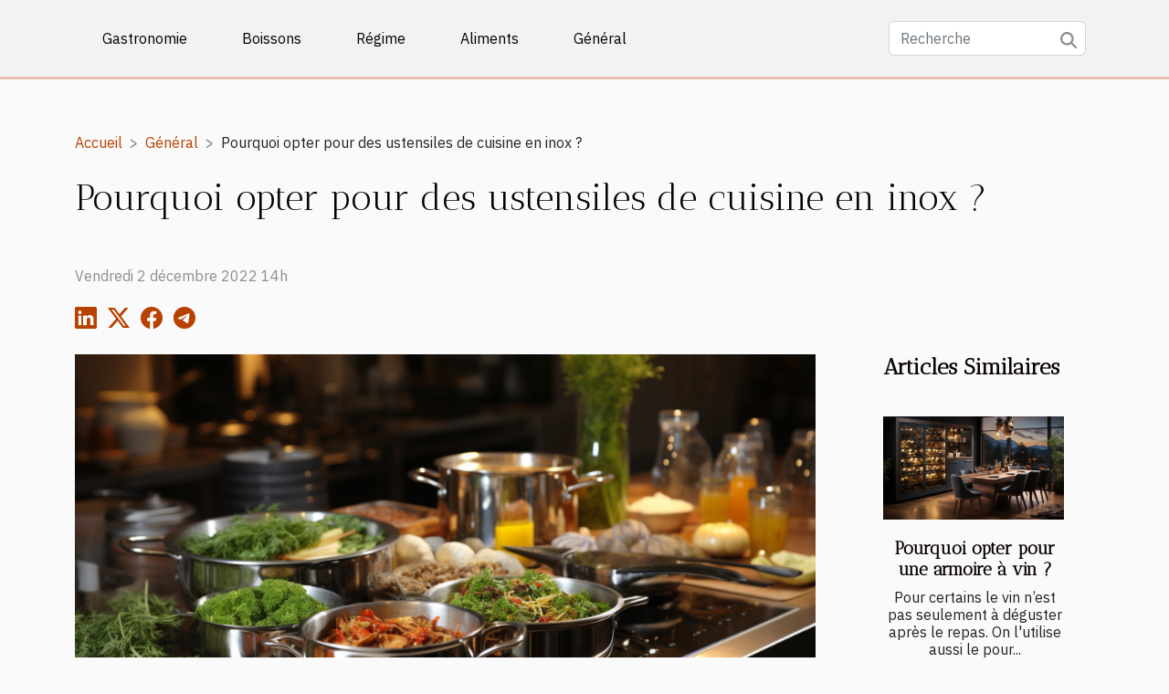

--- FILE ---
content_type: text/html; charset=UTF-8
request_url: https://www.vin-en20.com/pourquoi-opter-pour-des-ustensiles-de-cuisine-en-inox/
body_size: 9699
content:
<!DOCTYPE html>
    <html lang="fr">
<head>
    <meta charset="utf-8">
    <meta name="viewport" content="width=device-width, initial-scale=1">
    <title>Pourquoi opter pour des ustensiles de cuisine en inox ?</title>

<meta name="description" content="">

<meta name="robots" content="follow,index" />
<link rel="icon" type="image/png" href="/favicon.png" />


    <link rel="stylesheet" href="/css/style2.css">
</head>
<body>
    <header>
    <div class="container-fluid d-flex justify-content-center">
        <nav class="navbar container navbar-expand-xl m-0 pt-3 pb-3">
            <div class="container-fluid">
                <button class="navbar-toggler" type="button" data-bs-toggle="collapse" data-bs-target="#navbarSupportedContent" aria-controls="navbarSupportedContent" aria-expanded="false" aria-label="Toggle navigation">
                    <svg xmlns="http://www.w3.org/2000/svg" fill="currentColor" class="bi bi-list" viewBox="0 0 16 16">
                        <path fill-rule="evenodd" d="M2.5 12a.5.5 0 0 1 .5-.5h10a.5.5 0 0 1 0 1H3a.5.5 0 0 1-.5-.5m0-4a.5.5 0 0 1 .5-.5h10a.5.5 0 0 1 0 1H3a.5.5 0 0 1-.5-.5m0-4a.5.5 0 0 1 .5-.5h10a.5.5 0 0 1 0 1H3a.5.5 0 0 1-.5-.5"></path>
                    </svg>
                </button>
                <div class="collapse navbar-collapse" id="navbarSupportedContent">
                    <ul class="navbar-nav">
                                                    <li class="nav-item">
    <a href="/gastronomie" class="nav-link">Gastronomie</a>
    </li>
                                    <li class="nav-item">
    <a href="/boissons" class="nav-link">Boissons</a>
    </li>
                                    <li class="nav-item">
    <a href="/regime" class="nav-link">Régime</a>
    </li>
                                    <li class="nav-item">
    <a href="/aliments" class="nav-link">Aliments</a>
    </li>
                                    <li class="nav-item">
    <a href="/general" class="nav-link">Général</a>
    </li>
                            </ul>
                    <form class="d-flex" role="search" method="get" action="/search">
    <input type="search" class="form-control"  name="q" placeholder="Recherche" aria-label="Recherche"  pattern=".*\S.*" required>
    <button type="submit" class="btn">
        <svg xmlns="http://www.w3.org/2000/svg" width="18px" height="18px" fill="currentColor" viewBox="0 0 512 512">
                    <path d="M416 208c0 45.9-14.9 88.3-40 122.7L502.6 457.4c12.5 12.5 12.5 32.8 0 45.3s-32.8 12.5-45.3 0L330.7 376c-34.4 25.2-76.8 40-122.7 40C93.1 416 0 322.9 0 208S93.1 0 208 0S416 93.1 416 208zM208 352a144 144 0 1 0 0-288 144 144 0 1 0 0 288z"/>
                </svg>
    </button>
</form>
                </div>
            </div>
        </nav>
    </div>
</header>
<div class="container">
        <nav aria-label="breadcrumb"
               style="--bs-breadcrumb-divider: '&gt;';" >
            <ol class="breadcrumb">
                <li class="breadcrumb-item"><a href="/">Accueil</a></li>
                                    <li class="breadcrumb-item  active ">
                        <a href="/general" title="Général">Général</a>                    </li>
                                <li class="breadcrumb-item">
                    Pourquoi opter pour des ustensiles de cuisine en inox ?                </li>
            </ol>
        </nav>
    </div>
<div class="container-fluid">
    <main class="container sidebar-default mt-2">
        <div class="row">

                            <h1>
                    Pourquoi opter pour des ustensiles de cuisine en inox ?                </h1>
            
            <fieldset><time datetime="2022-12-02 14:30:04">Vendredi 2 décembre 2022 14h</time>                <ul>
                    <li><a href="https://www.linkedin.com/shareArticle?url=https://www.vin-en20.com/pourquoi-opter-pour-des-ustensiles-de-cuisine-en-inox&amp;title=Pourquoi opter pour des ustensiles de cuisine en inox ?" rel="nofollow" target="_blank"><i class="social-linkedin"></i></a></li>
                    <li><a href="https://twitter.com/share?url=https://www.vin-en20.com/pourquoi-opter-pour-des-ustensiles-de-cuisine-en-inox&amp;text=Pourquoi opter pour des ustensiles de cuisine en inox ?" rel="nofollow" target="_blank"><i class="social-twitter"></i></a></li>
                    <li><a href="https://www.facebook.com/sharer.php?u=https://www.vin-en20.com/pourquoi-opter-pour-des-ustensiles-de-cuisine-en-inox" rel="nofollow" target="_blank"><i class="social-facebook"></i></a></li>
                    <li><a href="https://t.me/share/url?url=https://www.vin-en20.com/pourquoi-opter-pour-des-ustensiles-de-cuisine-en-inox&amp;text=Pourquoi opter pour des ustensiles de cuisine en inox ?" rel="nofollow" target="_blank"><i class="social-telegram"></i></a></li>
            </ul></fieldset>
            <div class="col-lg-9 order-1 order-lg-2 col-12 main">
                <img class="img-fluid" src="/images/pourquoi-opter-pour-des-ustensiles-de-cuisine-en-inox.jpeg" alt="Pourquoi opter pour des ustensiles de cuisine en inox ?">                                <article class="container main" ><div><p>L’inox ou encore acier inoxydable est un acier utilisé dans plusieurs domaines pour la fabrication de plusieurs matériaux. Grâce à ses différentes propriétés, l’inox constitue un composant idéal utilisé dans la fabrication des ustensiles de cuisine. À la fin de cet article, vous en saurez plus sur l'inox et son utilisation dans le domaine culinaire.</p>
<h2 id="anchor_0">Quelles sont les propriétés de l'acier inoxydable ?</h2>
<p>L'inox est un acier composé de carbone et de chrome. Vous pouvez vous servir d'Internet pour <a href="https://www.robotscuisine.com/boite-pain-inox/">voir son utilité ici</a>. Les différentes propriétés qui font l'utilité de cet acier résultent de l'utilisation du chrome dans sa composition. En effet, la présence d'une grande proportion de chrome dans l'inox a pour but de mettre en place une couche d'oxyde de chrome responsable de son inoxydabilité. Par conséquent, les composés en inox sont protégés contre la rouille et ont une faible sensibilité à la corrosion. L'inox est fabriqué sous plusieurs formes dont l'inox 304 et l'inox 316. L'inox 304 contient en plus du nickel qui améliore la ductilité de l'acier. Il est plus utilisé dans les installations pour plein air ou pour l'intérieur. Quant à l'inox 316, sa composition en mobylène fait de lui un acier idéal pour les milieux humides et pollués. L’inox est donc un acier très pratique compte tenu de ces différentes compositions.</p>
<h2 id="anchor_1">En quoi l'inox est-elle utile en cuisine ?</h2>
<p>Compte tenu de ces différentes propriétés que sont l'inoxydabilité, la résistance à la corrosion et une sensibilité à la corrosion, l'inox est un composant idéal utilisé pour la conception de plusieurs ustensiles de cuisine. C'est un acier très hygiénique qui se nettoie facilement et il est très solide. L’inox est inoffensif pour les aliments, car il ne cause aucune modification des aliments (goût, aspect et odeur). Il existe une multitude de types d'acier inoxydable, diversifiés les uns des autres selon leur composition et leur utilisation. L'inox peut être doublé par d'autres aciers permettant d’accroître sa solidité et souvent d’augmenter sa conductivité thermique. Par conséquent, selon l'utilisation et les caractéristiques du matériel en question, sa composition peut varier. En voulant donc opérer un choix, assurez-vous que ça corresponde à l'utilisation que vous allez en faire.</p><div></article>            </div>
            <aside class="col-lg-3 order-2 order-lg-2 col-12 aside-right">
                <div class="list-flat-img">
                    <h2>Articles similaires</h2>                            <section>

                    <figure><a href="/pourquoi-opter-pour-une-armoire-a-vin" title="Pourquoi opter pour une armoire à vin ?"><img class="d-block w-100" src="/images/pourquoi-opter-pour-une-armoire-a-vin.jpg" alt="Pourquoi opter pour une armoire à vin ?"></a></figure>                    
                    <div>
                        <h3><a href="/pourquoi-opter-pour-une-armoire-a-vin" title="Pourquoi opter pour une armoire à vin ?">Pourquoi opter pour une armoire à vin ?</a></h3>                        <div>Pour certains le vin n’est pas seulement à déguster après le repas. On l'utilise aussi le pour...</div>                    </div>
                </section>
                            <section>

                    <figure><a href="/pourquoi-se-servir-de-meilleurs-vins-rouges-dans-le-domaine-de-la-cuisine" title="Pourquoi se servir de meilleurs vins rouges dans le domaine de la cuisine ?"><img class="d-block w-100" src="/images/pourquoi-se-servir-de-meilleurs-vins-rouges-dans-le-domaine-de-la-cuisine.jpg" alt="Pourquoi se servir de meilleurs vins rouges dans le domaine de la cuisine ?"></a></figure>                    
                    <div>
                        <h3><a href="/pourquoi-se-servir-de-meilleurs-vins-rouges-dans-le-domaine-de-la-cuisine" title="Pourquoi se servir de meilleurs vins rouges dans le domaine de la cuisine ?">Pourquoi se servir de meilleurs vins rouges dans le domaine de la cuisine ?</a></h3>                        <div>Les vins sont des boissons serviables dans le domaine de la cuisine. Les meilleurs vins rouges ont...</div>                    </div>
                </section>
                            <section>

                    <figure><a href="/comment-choisir-un-blender-chauffant" title="Comment choisir un blender chauffant ?"><img class="d-block w-100" src="/images/comment-choisir-un-blender-chauffant.jpeg" alt="Comment choisir un blender chauffant ?"></a></figure>                    
                    <div>
                        <h3><a href="/comment-choisir-un-blender-chauffant" title="Comment choisir un blender chauffant ?">Comment choisir un blender chauffant ?</a></h3>                        <div>La cuisine est l’une des pièces maîtresses d’un appartement. Elle doit être équipée des...</div>                    </div>
                </section>
                            <section>

                    <figure><a href="/comment-conserver-un-oeuf-dur" title="Comment conserver un œuf dur ?"><img class="d-block w-100" src="/images/comment-conserver-un-oeuf-dur.jpeg" alt="Comment conserver un œuf dur ?"></a></figure>                    
                    <div>
                        <h3><a href="/comment-conserver-un-oeuf-dur" title="Comment conserver un œuf dur ?">Comment conserver un œuf dur ?</a></h3>                        <div>Au nombre des aliments les plus protéiques compte l’œuf. C’est un élément qui peut très bien...</div>                    </div>
                </section>
                                    </div>
            </aside>
        </div>
        <section class="column-3">

        <div class="container">
            <h2>Articles similaires</h2>            <div class="row">
                                    <div class="col-12 col-md-5 col-lg-4 item">

                        <figure><a href="/strategies-efficaces-pour-la-formation-des-agents-de-securite-nocturne" title="Stratégies efficaces pour la formation des agents de sécurité nocturne"><img class="img-fluid" src="/images/strategies-efficaces-pour-la-formation-des-agents-de-securite-nocturne.jpeg" alt="Stratégies efficaces pour la formation des agents de sécurité nocturne"></a></figure><figcaption>Stratégies efficaces pour la formation des agents de sécurité nocturne</figcaption>                        <div>
                            <h3><a href="/strategies-efficaces-pour-la-formation-des-agents-de-securite-nocturne" title="Stratégies efficaces pour la formation des agents de sécurité nocturne">Stratégies efficaces pour la formation des agents de sécurité nocturne</a></h3>                        </div>
                        <time datetime="2025-12-05 01:54:03">Vendredi 5 décembre 2025 1h</time>                        
                        <div>
La formation des agents de sécurité nocturne revêt une place centrale dans le maintien de la sûreté des établissements et des personnes durant les heures les plus vulnérables. Découvrir les méthodes les plus efficaces pour former ces professionnels permet d’assurer un environnement fiable et...</div>                                            </div>

                                                        <div class="col-12 col-md-5 col-lg-4 item">

                        <figure><a href="/strategies-ecoresponsables-pour-des-festivals-en-montagne" title="Stratégies écoresponsables pour des festivals en montagne"><img class="img-fluid" src="/images/strategies-ecoresponsables-pour-des-festivals-en-montagne.jpeg" alt="Stratégies écoresponsables pour des festivals en montagne"></a></figure><figcaption>Stratégies écoresponsables pour des festivals en montagne</figcaption>                        <div>
                            <h3><a href="/strategies-ecoresponsables-pour-des-festivals-en-montagne" title="Stratégies écoresponsables pour des festivals en montagne">Stratégies écoresponsables pour des festivals en montagne</a></h3>                        </div>
                        <time datetime="2025-04-04 14:38:05">Vendredi 4 avril 2025 14h</time>                        
                        <div>
Les festivals de montagne offrent un panorama unique d'évasion, d'art et de communauté. Toutefois, ils se doivent également de présenter un modèle de durabilité pour protéger l'environnement qui les accueille. Découvrir comment ces événements peuvent réduire leur empreinte écologique est non...</div>                                            </div>

                                                        <div class="col-12 col-md-5 col-lg-4 item">

                        <figure><a href="/levolution-du-gout-du-vin-a-travers-les-siecles" title="L&#039;évolution du goût du vin à travers les siècles"><img class="img-fluid" src="/images/levolution-du-gout-du-vin-a-travers-les-siecles.jpeg" alt="L&#039;évolution du goût du vin à travers les siècles"></a></figure><figcaption>L'évolution du goût du vin à travers les siècles</figcaption>                        <div>
                            <h3><a href="/levolution-du-gout-du-vin-a-travers-les-siecles" title="L&#039;évolution du goût du vin à travers les siècles">L'évolution du goût du vin à travers les siècles</a></h3>                        </div>
                        <time datetime="2024-04-17 11:33:00">Mercredi 17 avril 2024 11h</time>                        
                        <div>
Avez-vous déjà contemplé le flot du temps à travers le verre pourpre d'un vin vieilli ? Ce nectar, fruit du travail de la vigne et du vigneron, s'est métamorphosé au fil des siècles, reflétant les évolutions culturelles, techniques et gustatives de l'humanité. La dégustation du vin, une...</div>                                            </div>

                                </div>
            <div class="row">
                                                    <div class="col-12 col-md-5 col-lg-4 item">

                        <figure><a href="/quels-sont-les-avantages-de-consommer-des-fruits-et-legumes-bio-pour-votre-sante" title="Quels sont les  avantages de consommer des fruits et légumes bio pour votre santé ?"><img class="img-fluid" src="/images/quels-sont-les-avantages-de-consommer-des-fruits-et-legumes-bio-pour-votre-sante.jpg" alt="Quels sont les  avantages de consommer des fruits et légumes bio pour votre santé ?"></a></figure><figcaption>Quels sont les  avantages de consommer des fruits et légumes bio pour votre santé ?</figcaption>                        <div>
                            <h3><a href="/quels-sont-les-avantages-de-consommer-des-fruits-et-legumes-bio-pour-votre-sante" title="Quels sont les  avantages de consommer des fruits et légumes bio pour votre santé ?">Quels sont les  avantages de consommer des fruits et légumes bio pour votre santé ?</a></h3>                        </div>
                        <time datetime="2023-12-28 11:26:02">Jeudi 28 décembre 2023 11h</time>                        
                        <div>La consommation de fruits et légumes joue un rôle crucial dans notre alimentation quotidienne. Cependant, de nombreux aliments conventionnels sont souvent traités avec des pesticides et des produits chimiques qui peuvent être nocifs pour notre santé à long terme. C’est pourquoi de plus en plus de...</div>                                            </div>

                                                        <div class="col-12 col-md-5 col-lg-4 item">

                        <figure><a href="/cuisine-comment-rendre-la-votre-hyper-modern" title="Cuisine : Comment rendre la vôtre hyper moderne ?"><img class="img-fluid" src="/images/cuisine-comment-rendre-la-votre-hyper-moderne.jpg" alt="Cuisine : Comment rendre la vôtre hyper moderne ?"></a></figure><figcaption>Cuisine : Comment rendre la vôtre hyper moderne ?</figcaption>                        <div>
                            <h3><a href="/cuisine-comment-rendre-la-votre-hyper-modern" title="Cuisine : Comment rendre la vôtre hyper moderne ?">Cuisine : Comment rendre la vôtre hyper moderne ?</a></h3>                        </div>
                        <time datetime="2023-11-07 17:45:47">Mardi 7 novembre 2023 17h</time>                        
                        <div>Faire de votre maison belle, ce n’est pas seulement décorer l’espace de vie ou la façade extérieure. Vous devez plutôt faire attention aux autres pièces de l’endroit comme votre cuisine. Nous passons tous beaucoup de temps dans notre cuisine à préparer des repas chaque jour, ce qui nous oblige à...</div>                                            </div>

                                                        <div class="col-12 col-md-5 col-lg-4 item">

                        <figure><a href="/pourquoi-lutilisation-des-robots-cuisines-devient-elle-indispensable-de-nos-jours" title="Pourquoi l’utilisation des robots cuisines devient-elle indispensable de nos jours ?"><img class="img-fluid" src="/images/pourquoi-lutilisation-des-robots-cuisines-devient-elle-indispensable-de-nos-jours.jpg" alt="Pourquoi l’utilisation des robots cuisines devient-elle indispensable de nos jours ?"></a></figure><figcaption>Pourquoi l’utilisation des robots cuisines devient-elle indispensable de nos jours ?</figcaption>                        <div>
                            <h3><a href="/pourquoi-lutilisation-des-robots-cuisines-devient-elle-indispensable-de-nos-jours" title="Pourquoi l’utilisation des robots cuisines devient-elle indispensable de nos jours ?">Pourquoi l’utilisation des robots cuisines devient-elle indispensable de nos jours ?</a></h3>                        </div>
                        <time datetime="2023-11-07 17:45:46">Mardi 7 novembre 2023 17h</time>                        
                        <div>Vous avez longtemps effectué vos tâches de cuisine manuellement au point d’y être habitué. Mais le progrès a permis de vous acquitter de ces tâches avec l’innovation des robots cuisines. Avec une certaine réticence, vous hésitez à les employer lors de la préparation de vos plats. Vos doutes se...</div>                                            </div>

                                </div>
            <div class="row">
                                                    <div class="col-12 col-md-5 col-lg-4 item">

                        <figure><a href="/quels-sont-les-materiaux-actuels-pour-un-bon-plan-de-travail-de-cuisin" title="Quels sont les matériaux actuels pour un bon plan de travail de cuisine ?"><img class="img-fluid" src="/images/quels-sont-les-materiaux-actuels-pour-un-bon-plan-de-travail-de-cuisine.jpg" alt="Quels sont les matériaux actuels pour un bon plan de travail de cuisine ?"></a></figure><figcaption>Quels sont les matériaux actuels pour un bon plan de travail de cuisine ?</figcaption>                        <div>
                            <h3><a href="/quels-sont-les-materiaux-actuels-pour-un-bon-plan-de-travail-de-cuisin" title="Quels sont les matériaux actuels pour un bon plan de travail de cuisine ?">Quels sont les matériaux actuels pour un bon plan de travail de cuisine ?</a></h3>                        </div>
                        <time datetime="2023-11-07 17:45:45">Mardi 7 novembre 2023 17h</time>                        
                        <div>Le choix du matériau pour un plan de travail de cuisine détermine sa pérennisation, son utilité et sa rentabilité après les investissements qui y sont consacrés. Il est à découvrir dans cet article les meilleurs matériaux de cuisine du moment ayant tendance à prendre le dessus sur les autres en...</div>                                            </div>

                                                        <div class="col-12 col-md-5 col-lg-4 item">

                        <figure><a href="/comment-choisir-un-blender-chauffant" title="Comment choisir un blender chauffant ?"><img class="img-fluid" src="/images/comment-choisir-un-blender-chauffant.jpeg" alt="Comment choisir un blender chauffant ?"></a></figure><figcaption>Comment choisir un blender chauffant ?</figcaption>                        <div>
                            <h3><a href="/comment-choisir-un-blender-chauffant" title="Comment choisir un blender chauffant ?">Comment choisir un blender chauffant ?</a></h3>                        </div>
                        <time datetime="2023-11-07 17:45:45">Mardi 7 novembre 2023 17h</time>                        
                        <div>La cuisine est l’une des pièces maîtresses d’un appartement. Elle doit être équipée des accessoires de cuisine pour avoir une allure moderne. Parmi ces accessoires de dernières générations figurent le blender chauffant. Comment bien faire son choix ? Voici quelques critères nécessaires à prendre...</div>                                            </div>

                                                        <div class="col-12 col-md-5 col-lg-4 item">

                        <figure><a href="/exploration-de-lorigine-et-de-la-signification-du-terme-la-popotte" title="Exploration de l&#039;origine et de la signification du terme &#039;La Popotte&#039;"><img class="img-fluid" src="/images/exploration-de-lorigine-et-de-la-signification-du-terme-la-popotte.jpg" alt="Exploration de l&#039;origine et de la signification du terme &#039;La Popotte&#039;"></a></figure><figcaption>Exploration de l'origine et de la signification du terme 'La Popotte'</figcaption>                        <div>
                            <h3><a href="/exploration-de-lorigine-et-de-la-signification-du-terme-la-popotte" title="Exploration de l&#039;origine et de la signification du terme &#039;La Popotte&#039;">Exploration de l'origine et de la signification du terme 'La Popotte'</a></h3>                        </div>
                        <time datetime="2023-11-02 02:18:59">Jeudi 2 novembre 2023 2h</time>                        
                        <div>
L'origine et la signification des mots sont une fascination constante pour les linguistes et les curieux d'histoire. L'un de ces termes intrigants est 'La Popotte'. Utilisé couramment dans le langage familier français, il évoque de nombreux sentiments chaleureux associés à la cuisine et à...</div>                                            </div>

                                </div>
            <div class="row">
                                                    <div class="col-12 col-md-5 col-lg-4 item">

                        <figure><a href="/comment-preparer-et-savourer-des-nouilles-coreennes-au-fromage-buldak" title="Comment préparer et savourer des nouilles coréennes au fromage Buldak"><img class="img-fluid" src="/images/comment-preparer-et-savourer-des-nouilles-coreennes-au-fromage-buldak.jpeg" alt="Comment préparer et savourer des nouilles coréennes au fromage Buldak"></a></figure><figcaption>Comment préparer et savourer des nouilles coréennes au fromage Buldak</figcaption>                        <div>
                            <h3><a href="/comment-preparer-et-savourer-des-nouilles-coreennes-au-fromage-buldak" title="Comment préparer et savourer des nouilles coréennes au fromage Buldak">Comment préparer et savourer des nouilles coréennes au fromage Buldak</a></h3>                        </div>
                        <time datetime="2023-10-25 03:42:05">Mercredi 25 octobre 2023 3h</time>                        
                        <div>
Si vous êtes un amateur de cuisine asiatique, en particulier de la cuisine coréenne, cet article est fait pour vous. Vous avez peut-être entendu parler des nouilles Buldak, ces nouilles épicées coréennes qui ont conquis le monde. Mais avez-vous déjà essayé la version au fromage de ces nouilles ?...</div>                                            </div>

                                                        <div class="col-12 col-md-5 col-lg-4 item">

                        <figure><a href="/les-astuces-pour-bien-preparer-les-coupes-de-viandes-et-de-poulet" title="Les astuces pour bien préparer les coupes de viandes et de poulet"><img class="img-fluid" src="/images/les-astuces-pour-bien-preparer-les-coupes-de-viandes-et-de-poulet.jpeg" alt="Les astuces pour bien préparer les coupes de viandes et de poulet"></a></figure><figcaption>Les astuces pour bien préparer les coupes de viandes et de poulet</figcaption>                        <div>
                            <h3><a href="/les-astuces-pour-bien-preparer-les-coupes-de-viandes-et-de-poulet" title="Les astuces pour bien préparer les coupes de viandes et de poulet">Les astuces pour bien préparer les coupes de viandes et de poulet</a></h3>                        </div>
                        <time datetime="2023-07-11 17:38:03">Mardi 11 juillet 2023 17h</time>                        
                        <div>La viande est un élément central de l'univers culinaire. La multiple possibilité de cuisson des coupes de viande et de poulet fait d'elles un met de choix à diverses occasions. Cela dit, préparer soigneusement ces morceaux nécessite un savoir-faire et une bonne utilisation des ingrédients. Les...</div>                                            </div>

                                                        <div class="col-12 col-md-5 col-lg-4 item">

                        <figure><a href="/comment-eplucher-facilement-les-fruits-et-legumes" title="Comment éplucher facilement les fruits et légumes ?"><img class="img-fluid" src="/images/comment-eplucher-facilement-les-fruits-et-legumes.jpeg" alt="Comment éplucher facilement les fruits et légumes ?"></a></figure><figcaption>Comment éplucher facilement les fruits et légumes ?</figcaption>                        <div>
                            <h3><a href="/comment-eplucher-facilement-les-fruits-et-legumes" title="Comment éplucher facilement les fruits et légumes ?">Comment éplucher facilement les fruits et légumes ?</a></h3>                        </div>
                        <time datetime="2023-07-06 05:04:30">Jeudi 6 juillet 2023 5h</time>                        
                        <div>Que vous soyez un cuisinier expérimenté ou amateur, éplucher des fruits ou légumes peut représenter un véritable corvée et faire perdre aussi assez de temps. Pour vous faciliter la tâche, il y a des techniques simples et efficaces que vous pouvez utiliser pour éplucher vos fruits et légumes sans...</div>                                            </div>

                                </div>
            <div class="row">
                                                    <div class="col-12 col-md-5 col-lg-4 item">

                        <figure><a href="/quelles-sont-les-techniques-de-cuisine-a-observer-pour-une-bonne-cuisson" title="Quelles sont les techniques de cuisine à observer pour une bonne cuisson ?"><img class="img-fluid" src="/images/quelles-sont-les-techniques-de-cuisine-a-observer-pour-une-bonne-cuisson.jpeg" alt="Quelles sont les techniques de cuisine à observer pour une bonne cuisson ?"></a></figure><figcaption>Quelles sont les techniques de cuisine à observer pour une bonne cuisson ?</figcaption>                        <div>
                            <h3><a href="/quelles-sont-les-techniques-de-cuisine-a-observer-pour-une-bonne-cuisson" title="Quelles sont les techniques de cuisine à observer pour une bonne cuisson ?">Quelles sont les techniques de cuisine à observer pour une bonne cuisson ?</a></h3>                        </div>
                        <time datetime="2023-04-18 05:44:29">Mardi 18 avril 2023 5h</time>                        
                        <div>La cuisine est un art qui nécessite de la pratique et des compétences. L'une des compétences les plus importantes est la capacité de cuisiner les aliments de manière à ce qu'ils soient cuits à la perfection. Dans cet article, vous allez découvrir quelques astuces de base pour vous aider à...</div>                                            </div>

                                                        <div class="col-12 col-md-5 col-lg-4 item">

                        <figure><a href="/que-faire-avec-une-table-induction-en-cuisine" title="Que faire avec une table induction en cuisine ?"><img class="img-fluid" src="/images/que-faire-avec-une-table-induction-en-cuisine.jpg" alt="Que faire avec une table induction en cuisine ?"></a></figure><figcaption>Que faire avec une table induction en cuisine ?</figcaption>                        <div>
                            <h3><a href="/que-faire-avec-une-table-induction-en-cuisine" title="Que faire avec une table induction en cuisine ?">Que faire avec une table induction en cuisine ?</a></h3>                        </div>
                        <time datetime="2023-03-06 00:28:02">Lundi 6 mars 2023 0h</time>                        
                        <div>Une table induction est devenue l'une des options les plus populaires pour les cuisiniers amateurs et professionnels. Elle offre une rapidité de chauffage, une précision de température et une sécurité accrue par rapport aux autres types de plaques de cuisson Dans cet article, nous allons examiner...</div>                                            </div>

                                                        <div class="col-12 col-md-5 col-lg-4 item">

                        <figure><a href="/avantages-du-business-des-food-trucks" title="Avantages du business des Food Trucks"><img class="img-fluid" src="/images/avantages-du-business-des-food-trucks.jpeg" alt="Avantages du business des Food Trucks"></a></figure><figcaption>Avantages du business des Food Trucks</figcaption>                        <div>
                            <h3><a href="/avantages-du-business-des-food-trucks" title="Avantages du business des Food Trucks">Avantages du business des Food Trucks</a></h3>                        </div>
                        <time datetime="2023-02-22 21:40:01">Mercredi 22 février 2023 21h</time>                        
                        <div>Fréquemment, les Food Trucks ont été le tremplin d’un futur rêve de restaurant. L’ouverture d’un Food Truck nécessite beaucoup moins d’investissement que le démarrage d’un restaurant. Récemment, cependant, nous avons constaté une augmentation dans le sens inverse : les restaurants commencent à se...</div>                                            </div>

                                </div>
            <div class="row">
                                                    <div class="col-12 col-md-5 col-lg-4 item">

                        <figure><a href="/pour-quel-type-de-vin-rouge-faut-il-opter-en-fonction-de-votre-budget" title="Pour quel type de vin rouge faut-il opter en fonction de votre budget ?"><img class="img-fluid" src="/images/pour-quel-type-de-vin-rouge-faut-il-opter-en-fonction-de-votre-budget.jpg" alt="Pour quel type de vin rouge faut-il opter en fonction de votre budget ?"></a></figure><figcaption>Pour quel type de vin rouge faut-il opter en fonction de votre budget ?</figcaption>                        <div>
                            <h3><a href="/pour-quel-type-de-vin-rouge-faut-il-opter-en-fonction-de-votre-budget" title="Pour quel type de vin rouge faut-il opter en fonction de votre budget ?">Pour quel type de vin rouge faut-il opter en fonction de votre budget ?</a></h3>                        </div>
                        <time datetime="2023-02-21 22:30:05">Mardi 21 février 2023 22h</time>                        
                        <div>Plusieurs occasions se présentent où vous avez envie de faire plaisir à une personne pour une raison donnée. Parmi les idées de cadeaux à offrir, vous avez le vin rouge qui est toujours apprécié. Lisez la suite pour découvrir les meilleurs vins rouges.
Quels sont les critères de choix d'un vin...</div>                                            </div>

                                                        <div class="col-12 col-md-5 col-lg-4 item">

                        <figure><a href="/quest-ce-que-cest-que-la-loi-de-renseignement-et-pourquoi-elle-est-controversee" title="Qu&#039;est-ce que c&#039;est que la Loi de renseignement et pourquoi elle est controversée ?"><img class="img-fluid" src="/images/quest-ce-que-cest-que-la-loi-de-renseignement-et-pourquoi-elle-est-controversee.jpeg" alt="Qu&#039;est-ce que c&#039;est que la Loi de renseignement et pourquoi elle est controversée ?"></a></figure><figcaption>Qu'est-ce que c'est que la Loi de renseignement et pourquoi elle est controversée ?</figcaption>                        <div>
                            <h3><a href="/quest-ce-que-cest-que-la-loi-de-renseignement-et-pourquoi-elle-est-controversee" title="Qu&#039;est-ce que c&#039;est que la Loi de renseignement et pourquoi elle est controversée ?">Qu'est-ce que c'est que la Loi de renseignement et pourquoi elle est controversée ?</a></h3>                        </div>
                        <time datetime="2023-02-17 09:43:53">Vendredi 17 février 2023 9h</time>                        
                        <div>La loi de renseignement est une loi française adoptée en 2015 qui donne aux autorités de l'État un accès accru aux communications électroniques des citoyens français. Elle permet aux services de renseignement de collecter des données de manière plus étendue qu'auparavant, mais elle est aussi...</div>                                            </div>

                                                        <div class="col-12 col-md-5 col-lg-4 item">

                        <figure><a href="/les-meilleurs-types-de-vin-rouge" title="Les meilleurs types de vin rouge"><img class="img-fluid" src="/images/les-meilleurs-types-de-vin-rouge.jpeg" alt="Les meilleurs types de vin rouge"></a></figure><figcaption>Les meilleurs types de vin rouge</figcaption>                        <div>
                            <h3><a href="/les-meilleurs-types-de-vin-rouge" title="Les meilleurs types de vin rouge">Les meilleurs types de vin rouge</a></h3>                        </div>
                        <time datetime="2023-02-15 15:08:02">Mercredi 15 février 2023 15h</time>                        
                        <div>Le vin rouge est l’une des boissons les plus appréciées dans le monde entier. Les raisins rouges sont utilisés pour produire différents types de vins rouges, chacun ayant des saveurs, des arômes et des textures uniques. Découvrez dans cet article, les meilleurs types de vin rouge.
Les vins rouges...</div>                                            </div>

                                </div>
            <div class="row">
                                                    <div class="col-12 col-md-5 col-lg-4 item">

                        <figure><a href="/pourquoi-opter-pour-une-armoire-a-vin" title="Pourquoi opter pour une armoire à vin ?"><img class="img-fluid" src="/images/pourquoi-opter-pour-une-armoire-a-vin.jpg" alt="Pourquoi opter pour une armoire à vin ?"></a></figure><figcaption>Pourquoi opter pour une armoire à vin ?</figcaption>                        <div>
                            <h3><a href="/pourquoi-opter-pour-une-armoire-a-vin" title="Pourquoi opter pour une armoire à vin ?">Pourquoi opter pour une armoire à vin ?</a></h3>                        </div>
                        <time datetime="2023-01-27 15:50:02">Vendredi 27 janvier 2023 15h</time>                        
                        <div>Pour certains le vin n’est pas seulement à déguster après le repas. On l'utilise aussi le pour préparer certains plats européens. Il est donc important d’avoir une armoire à vin dans votre cuisine sans oublier les avantages que cela apporte au vin. Dans cet article, on vous dira pourquoi choisir...</div>                                            </div>

                                                        <div class="col-12 col-md-5 col-lg-4 item">

                        <figure><a href="/plateau-de-service-comment-bien-choisir" title="Plateau de service : comment bien choisir ?"><img class="img-fluid" src="/images/plateau-de-service-comment-bien-choisir.jpg" alt="Plateau de service : comment bien choisir ?"></a></figure><figcaption>Plateau de service : comment bien choisir ?</figcaption>                        <div>
                            <h3><a href="/plateau-de-service-comment-bien-choisir" title="Plateau de service : comment bien choisir ?">Plateau de service : comment bien choisir ?</a></h3>                        </div>
                        <time datetime="2022-12-12 02:16:02">Lundi 12 décembre 2022 2h</time>                        
                        <div>Lorsqu’on dispose d’un restaurant ou qu’on est service traiteur, le professionnalisme permet de s’attirer de la clientèle. Si vous réalisez des plats de qualité et servez de bonnes boissons, il faut également que le matériau de service que sont les plateaux témoigne de votre expertise. Il s’avère...</div>                                            </div>

                                                        <div class="col-12 col-md-5 col-lg-4 item">

                        <figure><a href="/quelles-sont-les-meilleures-marques-de-cafe" title="Quelles sont les meilleures marques de café ?"><img class="img-fluid" src="/images/quelles-sont-les-meilleures-marques-de-cafe.jpg" alt="Quelles sont les meilleures marques de café ?"></a></figure><figcaption>Quelles sont les meilleures marques de café ?</figcaption>                        <div>
                            <h3><a href="/quelles-sont-les-meilleures-marques-de-cafe" title="Quelles sont les meilleures marques de café ?">Quelles sont les meilleures marques de café ?</a></h3>                        </div>
                        <time datetime="2022-11-10 18:46:02">Jeudi 10 novembre 2022 18h</time>                        
                        <div>Prendre son café est un vrai moment de plaisir et est devenu pour certaines personnes, un genre de rituel que ce soit au petit-déjeuner, avec ses amis ou bien après un repas de famille. Mais, pouvoir sélectionner une bonne marque de café est une étape très compliquée et en même temps indispensable...</div>                                            </div>

                                </div>
            <div class="row">
                                                    <div class="col-12 col-md-5 col-lg-4 item">

                        <figure><a href="/des-conseils-pour-choisir-son-couteau-sabatier" title="Des conseils pour choisir son couteau Sabatier"><img class="img-fluid" src="/images/des-conseils-pour-choisir-son-couteau-sabatier.jpeg" alt="Des conseils pour choisir son couteau Sabatier"></a></figure><figcaption>Des conseils pour choisir son couteau Sabatier</figcaption>                        <div>
                            <h3><a href="/des-conseils-pour-choisir-son-couteau-sabatier" title="Des conseils pour choisir son couteau Sabatier">Des conseils pour choisir son couteau Sabatier</a></h3>                        </div>
                        <time datetime="2022-10-07 00:18:03">Vendredi 7 octobre 2022 0h</time>                        
                        <div>La cuisine est une pièce dans laquelle l'on prépare les nourritures. Pour réaliser la tâche culinaire, on est invité à utiliser plusieurs accessoires parmi lesquels s'affiche le couteau. Il permet de découper les ingrédients afin de faciliter la préparation des mets. Pour bénéficier d'un service...</div>                                            </div>

                                                        <div class="col-12 col-md-5 col-lg-4 item">

                        <figure><a href="/quels-sont-les-etapes-de-la-preparation-dun-gateau-simple" title="Quels sont les étapes de la préparation d’un gâteau simple"><img class="img-fluid" src="/images/quels-sont-les-etapes-de-la-preparation-dun-gateau-simple.jpeg" alt="Quels sont les étapes de la préparation d’un gâteau simple"></a></figure><figcaption>Quels sont les étapes de la préparation d’un gâteau simple</figcaption>                        <div>
                            <h3><a href="/quels-sont-les-etapes-de-la-preparation-dun-gateau-simple" title="Quels sont les étapes de la préparation d’un gâteau simple">Quels sont les étapes de la préparation d’un gâteau simple</a></h3>                        </div>
                        <time datetime="2022-09-02 07:12:41">Vendredi 2 septembre 2022 7h</time>                        
                        <div>£+Vous souhaitez vous initier dans le domaine de la pâtisserie. Pour cela, vous aimeriez commencer par la préparation d’un gâteau simple, mais vous ne maitrisez pas les différentes étapes à suivre pour y parvenir. Pas de souci, dans cet article, nous ferons un zoom sur les étapes à suivre pour...</div>                                            </div>

                                                        <div class="col-12 col-md-5 col-lg-4 item">

                        <figure><a href="/comment-fait-on-pour-reconnaitre-un-vin-de-qualite" title="Comment fait-on pour reconnaître un vin de qualité ?"><img class="img-fluid" src="/images/comment-fait-on-pour-reconnaitre-un-vin-de-qualite.jpg" alt="Comment fait-on pour reconnaître un vin de qualité ?"></a></figure><figcaption>Comment fait-on pour reconnaître un vin de qualité ?</figcaption>                        <div>
                            <h3><a href="/comment-fait-on-pour-reconnaitre-un-vin-de-qualite" title="Comment fait-on pour reconnaître un vin de qualité ?">Comment fait-on pour reconnaître un vin de qualité ?</a></h3>                        </div>
                        <time datetime="2022-08-26 20:57:57">Vendredi 26 août 2022 20h</time>                        
                        <div>Le choix de bon vin ne repose pas exclusivement sur l’expérience. Même sans expérience, vous pouvez reconnaître un vin digne de ce nom. Ce que vous avez à faire, c’est de lire des astuces permettant de distinguer un vin de qualité. Pour cela, lisez cet article jusqu’à la fin pour satisfaire votre...</div>                                            </div>

                                </div>
            <div class="row">
                                                    <div class="col-12 col-md-5 col-lg-4 item">

                        <figure><a href="/les-emballages-indispensables-dans-le-metier-de-la-restauration" title="Les emballages indispensables dans le métier de la restauration"><img class="img-fluid" src="/images/les-emballages-indispensables-dans-le-metier-de-la-restauration.jpg" alt="Les emballages indispensables dans le métier de la restauration"></a></figure><figcaption>Les emballages indispensables dans le métier de la restauration</figcaption>                        <div>
                            <h3><a href="/les-emballages-indispensables-dans-le-metier-de-la-restauration" title="Les emballages indispensables dans le métier de la restauration">Les emballages indispensables dans le métier de la restauration</a></h3>                        </div>
                        <time datetime="2022-08-24 00:37:40">Mercredi 24 août 2022 0h</time>                        
                        <div>Aujourd’hui, dans le secteur de la restauration, l’emballage alimentaire est devenu indispensable. Il permet aux clients de transporter les repas afin de savourer pleinement chaque bouchée sans se tacher les mains. Il existe une multitude d’emballages. Cet article parle des emballages essentiels...</div>                                            </div>

                                                                        <div class="col-12 col-md-5 col-lg-4 empty"></div>
                                    <div class="col-12 col-md-5 col-lg-4 empty"></div>
                            </div>
        </div>
        
    </section>
                    </main>
</div>
<footer>
    <div class="container-fluid">
        <div class="container">
            <div class="row default-search">
                <div class="col-12 col-lg-4">
                    <form class="d-flex" role="search" method="get" action="/search">
    <input type="search" class="form-control"  name="q" placeholder="Recherche" aria-label="Recherche"  pattern=".*\S.*" required>
    <button type="submit" class="btn">
        <svg xmlns="http://www.w3.org/2000/svg" width="18px" height="18px" fill="currentColor" viewBox="0 0 512 512">
                    <path d="M416 208c0 45.9-14.9 88.3-40 122.7L502.6 457.4c12.5 12.5 12.5 32.8 0 45.3s-32.8 12.5-45.3 0L330.7 376c-34.4 25.2-76.8 40-122.7 40C93.1 416 0 322.9 0 208S93.1 0 208 0S416 93.1 416 208zM208 352a144 144 0 1 0 0-288 144 144 0 1 0 0 288z"/>
                </svg>
    </button>
</form>
                </div>
                <div class="col-12 col-lg-4">
                    <section>
            <div>
                <h3><a href="/gastronomie" title="Gastronomie">Gastronomie</a></h3>                            </div>
        </section>
            <section>
            <div>
                <h3><a href="/boissons" title="Boissons">Boissons</a></h3>                            </div>
        </section>
            <section>
            <div>
                <h3><a href="/regime" title="Régime">Régime</a></h3>                            </div>
        </section>
            <section>
            <div>
                <h3><a href="/aliments" title="Aliments">Aliments</a></h3>                            </div>
        </section>
            <section>
            <div>
                <h3><a href="/general" title="Général">Général</a></h3>                            </div>
        </section>
                        </div>
                <div class="col-12 col-lg-4">
                    © www.vin-en20.com
                                    </div>
            </div>
        </div>
    </div>
</footer>
    <script src="https://cdn.jsdelivr.net/npm/bootstrap@5.0.2/dist/js/bootstrap.bundle.min.js" integrity="sha384-MrcW6ZMFYlzcLA8Nl+NtUVF0sA7MsXsP1UyJoMp4YLEuNSfAP+JcXn/tWtIaxVXM" crossorigin="anonymous"></script>
    </body>
</html>
